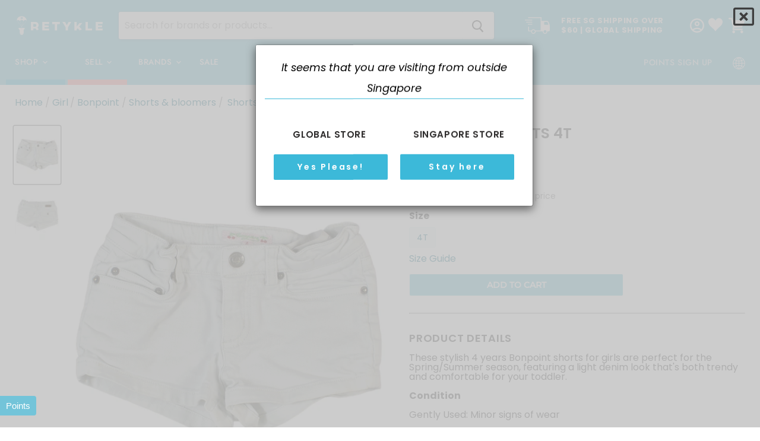

--- FILE ---
content_type: text/html; charset=utf-8
request_url: https://www.retykle.sg/collections/all/products/bonpoint-kids-girls-short-10031694?view=_recently-viewed
body_size: 1455
content:


































<li
  class="productgrid--item  imagestyle--cropped-large    productitem--sale    product-recently-viewed-card  show-actions--mobile"
  data-product-item
  data-product-quickshop-url="/products/bonpoint-kids-girls-short-10031694"
  data-quickshop-hash="9b6ae63e936e1c1d4c76d11aeca1640c31dd7ea3f64bfd928ff5cfbe5da9bbe4"
  
    data-recently-viewed-card
  
>
  <div class="productitem" data-product-item-content>
    <div class="product-recently-viewed-card-time" data-product-handle="bonpoint-kids-girls-short-10031694">
      <button
        class="product-recently-viewed-card-remove"
        aria-label="close"
        data-remove-recently-viewed
      >
        <svg
  aria-hidden="true"
  focusable="false"
  role="presentation"
  width="10"
  height="10"
  viewBox="0 0 10 10"
  xmlns="http://www.w3.org/2000/svg"
>
  <path d="M6.08785659,5 L9.77469752,1.31315906 L8.68684094,0.225302476 L5,3.91214341 L1.31315906,0.225302476 L0.225302476,1.31315906 L3.91214341,5 L0.225302476,8.68684094 L1.31315906,9.77469752 L5,6.08785659 L8.68684094,9.77469752 L9.77469752,8.68684094 L6.08785659,5 Z"></path>
</svg>
      </button>
    </div>
    <a
      class="productitem--image-link"
      href="/products/bonpoint-kids-girls-short-10031694"
      tabindex="-1"
      data-product-page-link
    >
      <figure class="productitem--image" data-product-item-image>
        
          
          

  
    <noscript data-rimg-noscript>
      <img
        
          src="//www.retykle.sg/cdn/shop/files/1694763129140-DSC_4967_512x640.jpg?v=1752201766"
        

        alt="A Grey Shorts from Bonpoint in size 4T for girl. (Front View)"
        data-rimg="noscript"
        srcset="//www.retykle.sg/cdn/shop/files/1694763129140-DSC_4967_512x640.jpg?v=1752201766 1x, //www.retykle.sg/cdn/shop/files/1694763129140-DSC_4967_1024x1280.jpg?v=1752201766 2x, //www.retykle.sg/cdn/shop/files/1694763129140-DSC_4967_1536x1920.jpg?v=1752201766 3x, //www.retykle.sg/cdn/shop/files/1694763129140-DSC_4967_1597x1997.jpg?v=1752201766 3.12x"
        class="productitem--image-primary"
        
        
      >
    </noscript>
  

  <img
    
      src="//www.retykle.sg/cdn/shop/files/1694763129140-DSC_4967_512x640.jpg?v=1752201766"
    
    alt="A Grey Shorts from Bonpoint in size 4T for girl. (Front View)"

    
      data-rimg="lazy"
      data-rimg-scale="1"
      data-rimg-template="//www.retykle.sg/cdn/shop/files/1694763129140-DSC_4967_{size}.jpg?v=1752201766"
      data-rimg-max="1600x2000"
      data-rimg-crop=""
      
      srcset="data:image/svg+xml;utf8,<svg%20xmlns='http://www.w3.org/2000/svg'%20width='512'%20height='640'></svg>"
    

    class="productitem--image-primary"
    
    
  >



  <div data-rimg-canvas></div>


        

        

      </figure>
    </a><div class="productitem--info">
      

      

      
        <span class="productitem--vendor">
          <a href="/collections/vendors?q=Bonpoint" title="Bonpoint">Bonpoint</a>
        </span>
      

      <h2 class="productitem--title">
        <a href="/products/bonpoint-kids-girls-short-10031694" data-product-page-link> Shorts 4T
        </a>
      </h2>

      
        
<div
  class="
    productitem--price 
  "
>
  
  
    
  
    
  
    
  
    
  
    
  
    
  
    
  
    
  
    
      
      

  
  
  
  <div style="white-space: nowrap; display: inline-flex; align-items: center; gap:2px;">
  <div
    class="price--compare-at visible"
    data-price-compare-at
  >
      <span class="visually-hidden">Original price</span>
    <span class="money">
      $280
    </span>
    
  </div>
  
    <div class="price--main-struck" data-price>
      

      
        
          <span class="visually-hidden">Current price</span>
        
        
      <del><span class="money-struck" style = "color: #949494;">$72</span></del>
      

    
      
    </div>
  
</div>
  
  
  
  

  <div
    class="product--unit-price hidden"
    data-unit-price
  >
    <span class="product--total-quantity" data-total-quantity    ></span  > | <span    class="product--unit-price-amount money"    data-unit-price-amount    ></span  > / <span    class="product--unit-price-measure"    data-unit-price-measure    ></span  >
  </div></div>


      

      

      
        <div class="productitem--description">
          <p>These stylish 4 years Bonpoint shorts for girls are perfect for the Spring/Summer season, featuring a light denim look that's both trendy and comfo...</p>

          
            <a
              href="/products/bonpoint-kids-girls-short-10031694"
              class="productitem--link"
              data-product-page-link
            >
              View full details
            </a>
          
        </div>
      
    </div>

    
    

<div class="banana-container banana-list-container"
  data-product_id="7716382408859"
  data-product-data="%7B%22id%22%3A%227716382408859%22%2C%22name%22%3A%22Bonpoint+Shorts+4T%22%2C%22url%22%3A%22%2Fproducts%2Fbonpoint-kids-girls-short-10031694%22%2C%22tags%22%3A%5B%22Batch_3484%22%2C%22Brand_Bonpoint%22%2C%22carbon_savings-1.00kg%22%2C%22Category_Shorts-%5Cu0026-Bloomers%22%2C%22Collection_Spring%5C%2FSummer%22%2C%22Colour_Grey%22%2C%22Colour_White%22%2C%22Condition_Gently-Used%22%2C%22FINAL50%22%2C%22gender-girl%22%2C%22RETYKLESALE%22%2C%22RS0000%22%2C%22Size_4T%22%2C%22Subcategory_Shorts%22%5D%2C%22thumbnail_url%22%3A%22%2F%2Fwww.retykle.sg%2Fcdn%2Fshop%2Ffiles%2F1694763129140-DSC_4967_small.jpg%3Fv%3D1752201766%22%2C%22encoded%22%3Atrue%2C%22variants%22%3A%5B%7B%22stock%22%3A4872%2C%22in_stock%22%3Atrue%2C%22needs_shipping%22%3Atrue%2C%22name%22%3A%224T%22%2C%22inventory_policy%22%3A23736384%2C%22manages_stock%22%3A23736384%7D%5D%7D"
  data-container_type="list"></div>
</div>

  
    <script type="application/json" data-quick-buy-settings>
      {
        "cart_redirection": false,
        "money_format": "${{amount_no_decimals}}"
      }
    </script>
  
</li>




--- FILE ---
content_type: text/css
request_url: https://www.retykle.sg/cdn/shop/t/10/assets/boost-pfs-custom.css?v=24383146320800736101715930227
body_size: 608
content:
.boost-pfs-filter-tree a,.boost-pfs-filter-tree2 a,.boost-pfs-filter-clear,.boost-pfs-filter-clear-all{color:#4c5154!important;text-decoration:none!important}.boost-pfs-filter-option-block .boost-pfs-filter-block-content ul li a,.boost-pfs-filter-selection-wrapper .boost-pfs-filter-selected-items .selected-item{line-height:22px}.boost-pfs-filter-clear,.boost-pfs-filter-clear-all{font-size:13px}.boost-pfs-search-suggestion-item>a{color:#23798e}.boost-pfs-filter-load-more-loading-icon,.boost-pfs-filter-loading,a.boost-pfs-filter-scroll-to-top{z-index:999}.utils-showby-item.active{font-weight:600;color:#23798e}.search--section .productgrid--wrapper{float:left;width:calc(100% - 210px);margin-left:25px}@media screen and (min-width: 860px){.boost-pfs-filter-tree2:not(.boost-pfs-filter-tree-mobile-open){display:block!important}}@media screen and (max-width: 859px){.boost-pfs-filter-tree-mobile{display:block}.boost-pfs-filter-tree2{display:none!important}.utils-sortby-select{display:block}.boost-pfs-filter-tree-open-body .shopify-section-static-announcement,.boost-pfs-filter-tree-open-body header{opacity:0;pointer-events:none}.search--section .productgrid--wrapper{width:100%;margin-left:0}}.search-template .productgrid--sidebar{padding-top:1.75rem}.boost-pfs-filter-top-display-type{display:-webkit-box;display:-webkit-flex;display:-ms-flexbox;display:flex;-webkit-box-align:center;-webkit-align-items:center;-ms-flex-align:center}.boost-pfs-filter-top-display-type button{padding:5px 13px 2px;margin-left:0;color:#b3b3b3;cursor:pointer;background:#fff;border:0;border-top:1px solid #fff;border-bottom:1px solid #fff;outline:0;-webkit-transition:color .1s ease;transition:color .1s ease;-webkit-appearance:none}.boost-pfs-filter-top-display-type button.active{border-color:#23798e;color:#fff;background:#23798e}.boost-pfs-filter-top-display-type button:nth-of-type(1){border:1px solid #b3b3b3;border-radius:3px 0 0 3px;border-right:none}.boost-pfs-filter-top-display-type button:nth-of-type(2){border:1px solid #b3b3b3;border-radius:0 3px 3px 0;border-left:none}.boost-pfs-filter-top-display-type button:not(.active):hover{color:gray}@media screen and (min-width: 860px){.boost-pfs-filter-top-display-type{margin-left:40px}.boost-pfs-filter-top-display-type button{height:20px;padding:0;margin-left:6px;background-color:transparent}.boost-pfs-filter-top-display-type button:nth-of-type(1){border:0;border-radius:2px}.boost-pfs-filter-top-display-type button:nth-of-type(2){border:0;border-radius:2px}.boost-pfs-filter-top-display-type button.active{color:#23798e;background-color:transparent}}.boost-pfs-filter-scroll-to-top{z-index:500}.boost-pfs-search-result-toolbar{display:flex;align-items:center;margin:35px 0;border-top:1px solid #ededed;border-bottom:1px solid #ededed;white-space:nowrap}.boost-pfs-search-result-toolbar .boost-pfs-search-result-item:first-child{flex:auto}.boost-pfs-search-result-toolbar .boost-pfs-search-result-panel-controls{padding:17px 0;margin:0}@media (max-width: 859px){.boost-pfs-search-result-toolbar .boost-pfs-search-total-result{display:none}}.boost-pfs-search-result-list-item-image img{max-width:100%}.boost-pfs-search-result-list-item a{color:inherit;text-decoration:none}.boost-pfs-search-result-list-item .boost-pfs-search-result-list-item-title{margin-top:0}.boost-pfs-filter-option-sub-category{display:none!important}.boost-pfs-filter-bottom-pagination .count{width:100%;display:block;color:#72c3d7;margin-bottom:15px;font-weight:700;text-align:center}@media screen and (max-width: 859px){.boost-pfs-filter-tree-mobile-style3.boost-pfs-filter-tree-v{left:0;right:auto}.boost-pfs-filter-tree-mobile-style3.boost-pfs-filter-tree-v .boost-pfs-filter-options-wrapper{right:auto;left:10px}.boost-pfs-filter-tree-mobile-style3 .boost-pfs-filter-mobile-toolbar .boost-pfs-filter-mobile-toolbar-top{left:auto;right:0}.boost-pfs-filter-tree-mobile-style3 .boost-pfs-filter-mobile-toolbar .boost-pfs-filter-mobile-toolbar-top .boost-pfs-filter-close span{margin-left:0;background:#72bccf}.boost-pfs-filter-tree-mobile-style3 .boost-pfs-filter-mobile-footer button{background:#72bccf}.boost-pfs-filter-tree-mobile-style3 .boost-pfs-filter-mobile-footer{left:0;right:auto}.boost-pfs-filter-tree-mobile-style3.boost-pfs-filter-tree-v .boost-pfs-filter-option .boost-pfs-filter-option-title p{margin:5px 0 0}.boost-pfs-filter-tree-mobile-style3 .boost-pfs-filter-mobile-footer .boost-pfs-filter-clear-all{display:block!important;float:left;width:50%;color:#fff!important;text-align:center;font-size:16px}.boost-pfs-filter-tree-mobile-style3 .boost-pfs-filter-mobile-footer .boost-pfs-filter-show-result{float:right;width:50%;border-left:1px solid #fff}.boost-pfs-filter-tree-open-body #loyaltylion,.boost-pfs-filter-tree-open-body #admin-bar-iframe,.boost-pfs-filter-tree-open-body .stickyGartRight{display:none!important}.boost-pfs-filter-tree-mobile-style3.boost-pfs-filter-tree-v .boost-pfs-filter-option.boost-pfs-filter-has-scrollbar .boost-pfs-filter-option-content-inner{max-height:100%}}.boost-pfs-search-suggestion-header-view-all>a{color:#fff}.boost-pfs-search-suggestion-mobile .boost-pfs-search-suggestion-header-view-all,.boost-pfs-search-suggestion-header-view-all{background:#73c3d8}@media screen and (min-width: 860px){.boost-pfs-search-suggestion-header-view-all:hover{background:#4c8696}}.template-search main .productgrid--search{display:none}.boost-pfs-filter-products.productgrid--items.products-per-row-3{justify-content:center!important;margin-top:0!important}.productgrid--item{margin-top:0!important}.boost-pfs-filter-message{text-align:left!important}@media screen and (min-width: 769px){.boost-pfs-sticky-filter-custom .productgrid--sidebar.custom{position:fixed;top:80px;z-index:9;overflow-y:scroll;padding:5px}.productgrid--item{margin-top:5px!important}}@media screen and (max-width: 769px){.boost-pfs-sticky-filter-custom .productgrid--utils.custom{position:fixed;left:0;top:126px;z-index:9}}.search--section .productgrid--wrapper{float:right}.boost-sd__product-image-wrapper{aspect-ratio:3 / 4!important}.boost-sd__product-image-img{object-fit:contain!important;background:transparent!important}.productgrid--utils{margin-bottom:0!important}
/*# sourceMappingURL=/cdn/shop/t/10/assets/boost-pfs-custom.css.map?v=24383146320800736101715930227 */


--- FILE ---
content_type: text/css
request_url: https://www.retykle.sg/cdn/shop/t/10/assets/boost-sd-custom.css?v=1768889661951
body_size: -162
content:
.boost-sd__recommendation .boost-sd__format-currency,.boost-sd__recommendation .boost-sd__product-title,.boost-sd__recommendation .boost-sd__product-vendor,.boost-sd__recommendation .boost-sd__inventory-status,.boost-sd__recommendation .boost-sd__button-text{font-family:Poppins,sans-serif!important}.boost-sd__recommendation .boost-sd__product-label,.boost-sd__recommendation .boost-sd__inventory-status{display:none!important}.boost-sd__recommendation .boost-sd__button.boost-sd__button--border.boost-sd__button--right{background:#73c3d8!important;border-color:#73c3d8!important;width:100%!important}.boost-sd__recommendation .boost-sd__button--left{color:#73c3d8!important;display:none!important}.boost-sd__recommendation .boost-sd__format-currency{color:#000!important}.boost-sd__recommendation .boost-sd__product-item{border-color:unset!important;box-shadow:unset!important;border-style:unset!important}.boost-sd__recommendation-title:before,.boost-sd__recommendation-title:after{border-top:unset!important}.boost-sd__recommendation-title-text{font-size:20px!important;text-transform:capitalize;font-family:Poppins,sans-serif;font-style:normal;font-weight:600;letter-spacing:.04em}@media only screen and (max-width: 720px){.boost-sd__recommendation-title{display:unset!important}.boost-sd__recommendation-title-text{padding:10px!important}}@media only screen and (min-width: 768px){.boost-sd__recommendation-title{margin:20px!important}.boost-sd__recommendation-title-text{font-size:22px!important}}.boost-sd__recommendation .boost-sd__dots{display:none}@media only screen and (min-width: 768px){.boost-sd__recommendation .boost-sd__slider{padding:0 35px;margin:0 20px}}.boost-sd__slide .boost-sd__product-item--border-has-padding{padding:10px;gap:0}.boost-sd__product-price .boost-sd__product-price-content--column-reverse{flex-direction:row-reverse}.boost-sd__product-price .boost-sd__product-price-compare{width:auto}.boost-sd__format-currency.boost-sd__format-currency--price-compare{color:#949494!important}.boost-sd__recommendation-title-text{font-family:Poppins,sans-serif!important;font-style:normal;font-weight:600;letter-spacing:.04em;text-transform:uppercase!important;font-size:22px!important}.boost-sd__recommendation .boost-sd__prev-button .boost-sd__button,.boost-sd__recommendation .boost-sd__next-button .boost-sd__button{padding:0;background-color:transparent!important;width:100%}.boost-sd__button-icon{width:40px;height:40px}.boost-sd__next-button svg,.boost-sd__prev-button svg{width:36px;height:36px}.boost-sd__recommendation .boost-sd__slider .boost-sd__button:hover svg{filter:unset}.boost-sd__recommendation{max-width:1400px;padding:0 25px}.boost-sd__recommendation-title:before,.boost-sd__recommendation-title:after{display:none}#shopify-product-reviews{border:0;box-shadow:none}.boost-sd__recommendation .boost-sd__btn-add-to-cart{display:none!important}
/*# sourceMappingURL=/cdn/shop/t/10/assets/boost-sd-custom.css.map?v=1768889661951 */


--- FILE ---
content_type: text/javascript
request_url: https://www.retykle.sg/cdn/shop/t/10/assets/family.min.js?1756710712366
body_size: 697
content:
!function(e){function n(n){for(var o,i,l=n[0],s=n[1],c=n[2],u=0,d=[];u<l.length;u++)i=l[u],Object.prototype.hasOwnProperty.call(r,i)&&r[i]&&d.push(r[i][0]),r[i]=0;for(o in s)Object.prototype.hasOwnProperty.call(s,o)&&(e[o]=s[o]);for(f&&f(n);d.length;)d.shift()();return a.push.apply(a,c||[]),t()}function t(){for(var e,n=0;n<a.length;n++){for(var t=a[n],o=!0,l=1;l<t.length;l++){var s=t[l];0!==r[s]&&(o=!1)}o&&(a.splice(n--,1),e=i(i.s=t[0]))}return e}var o={},r={3:0},a=[];function i(n){if(o[n])return o[n].exports;var t=o[n]={i:n,l:!1,exports:{}};return e[n].call(t.exports,t,t.exports,i),t.l=!0,t.exports}i.m=e,i.c=o,i.d=function(e,n,t){i.o(e,n)||Object.defineProperty(e,n,{enumerable:!0,get:t})},i.r=function(e){"undefined"!=typeof Symbol&&Symbol.toStringTag&&Object.defineProperty(e,Symbol.toStringTag,{value:"Module"}),Object.defineProperty(e,"__esModule",{value:!0})},i.t=function(e,n){if(1&n&&(e=i(e)),8&n)return e;if(4&n&&"object"==typeof e&&e&&e.__esModule)return e;var t=Object.create(null);if(i.r(t),Object.defineProperty(t,"default",{enumerable:!0,value:e}),2&n&&"string"!=typeof e)for(var o in e)i.d(t,o,function(n){return e[n]}.bind(null,o));return t},i.n=function(e){var n=e&&e.__esModule?function(){return e.default}:function(){return e};return i.d(n,"a",n),n},i.o=function(e,n){return Object.prototype.hasOwnProperty.call(e,n)},i.p="";var l=window.webpackJsonp=window.webpackJsonp||[],s=l.push.bind(l);l.push=n,l=l.slice();for(var c=0;c<l.length;c++)n(l[c]);var f=s;a.push([103,0]),t()}({103:function(e,n,t){"use strict";t.r(n);t(104),t(69),t(56),t(109),t(116),t(117),t(48),t(33),t(39),t(40),t(44);var o=window.matchMedia("(min-width: 769px)").matches;var r=document.getElementById("shopForFamilyLabel"),a=document.querySelector(".shopForFamilyContainer"),i=document.querySelector(".linksContainer"),l=document.querySelector(".familyMaskHidden"),s=a.getBoundingClientRect(),c=document.querySelector(".familyPopOverHidden"),f='<a style="color: rgb(77, 77, 77) !important;" href="'.concat("https://retykle.sg",'/pages/myshop/profile/my-family" class="familyMemberButton"> Save New Search Preference</a>'),u=document.cookie.split(";"),d=u.find((function(e){return e.includes("shopifyToken")})),m=u.find((function(e){return e.includes("userToken")})),y=window.location.href.includes("/products/"),p=!!d&&!!m;o||(document.getElementById("family-section").style.display="none");if(p&&o){var h="Bearer ".concat(m.split("=")[1]);if(y){var v=localStorage.getItem("familyLinkData");if(v)b(JSON.parse(v));else i.innerHTML=f}else fetch("".concat("https://myshop.retykle.sg","/api/familyMembers/find"),{method:"GET",headers:{"Content-Type":"application/json",accept:"application/json",Authorization:h}}).then((function(e){e.json().then((function(e){var n=e.data.familyMembers;localStorage.setItem("familyLinkData",JSON.stringify(n)),"/"===window.location.pathname&&(0===n.length?document.getElementById("family-section").style.display="none":document.getElementById("add-family-section").style.display="none"),b(n)})).catch((function(e){console.log(e),i.innerHTML=f,document.getElementById("family-section").style.display="none"}))})).catch((function(e){console.log(e),i.innerHTML=f}))}p||(i.innerHTML=f,document.getElementById("family-section").style.display="none");function g(){var e=document.querySelector(".familyMask"),n=document.querySelector(".familyPopOver");n.classList.contains("familyPopOver")&&(n.classList.remove("familyPopOver"),n.classList.add("familyPopOverHidden"),e.classList.remove("familyMask"),e.classList.add("familyMaskHidden"))}function b(e){if(0===e.length)return i.innerHTML=f,void(document.getElementById("family-section").style.display="none");var n=e.map((function(e){return{name:e.name,shopNowLink:e.shopNowLink}})),t=Array.from(new Set(n.map(JSON.stringify))).map(JSON.parse).map((function(e){return function(e){return'<a style="color: rgb(77, 77, 77) !important;" href="'.concat(e.shopNowLink,'" class="familyMemberButton">Shop for ').concat(e.name,"</a>")}(e)})),o='<a style="color: rgb(77, 77, 77) !important;" href="'.concat("https://retykle.sg",'/pages/myshop/profile/my-family" class="familyMemberButton">Update Saved Searches</a>');t.forEach((function(e){i.innerHTML+=e})),i.innerHTML+=o}r.innerHTML="Saved Search",r.addEventListener("mouseover",(function(){var e=window.location.href.includes("/pages/myshop")?-45:5;c.classList.contains("familyPopOverHidden")&&(c.classList.remove("familyPopOverHidden"),c.classList.add("familyPopOver"),l.classList.remove("familyMaskHidden"),l.classList.add("familyMask"),c.style.position="absolute",c.style.top=s.top+e+"px",document.querySelector(".familyMask").addEventListener("mouseover",g))}))}});

--- FILE ---
content_type: text/javascript
request_url: https://www.retykle.sg/cdn/shop/t/10/assets/boost-sd-custom.js?v=1768889661951
body_size: 1586
content:
let customSettingsForRecommendationWidget={productItems:{general:{borderLayout:"hasPadding",backgroundColor:"rgba(255, 255, 255, 1)",backgroundColorOnHover:"rgba(255, 255, 255, 1)",borderColor:"rgba(128, 128, 128, 0.16)",borderColorOnHover:"rgba(128, 128, 128, 0.2)"},productImg:{elements:{productSaleLabel:{shape:"rectangle",displayType:"text",color:"rgba(255, 255, 255, 1)",backgroundColor:"rgba(240, 79, 54, 1)"},productSoldOutLabel:{hideOtherLabelsWhenSoldOut:!0,shape:"rectangle",displayType:"text",color:"rgba(255, 255, 255, 1)",backgroundColor:"rgba(29, 29, 29, 1)"}},grid:{bottom:{direction:"horizontal",elements:{left:["saleLabel","soldOutLabel"]}}},aspectRatioType:"natural",hoverEffect:"reveal-second-image"},productInfo:{textAlign:"left",elements:{vendor:{color:"rgba(148, 148, 148, 1)",fontFamily:"Poppins, sans-serif",fontStyle:"normal",fontSize:15,textTransform:"capitalize",fontWeight:400},title:{color:"rgba(29, 29, 29, 1)",fontFamily:"Poppins, sans-serif",fontStyle:"normal",fontSize:15,textTransform:"capitalize",fontWeight:400},price:{showCentAsSuperscript:!1,showCurrencyCodes:!1,showMultiVariantPrice:"{{minPrice}} - {{maxPrice}}",priceColor:"rgb(0, 0, 0)",priceFontFamily:"Poppins, sans-serif",priceFontStyle:"normal",priceFontSize:14,salePriceColor:"rgb(0, 0, 0)",salePriceFontFamily:"Poppins, sans-serif",salePriceFontStyle:"normal",salePriceFontSize:14,compareAtPriceColor:"rgba(148, 148, 148, 1)",compareAtPricePosition:"top",compareAtPriceFontFamily:"Poppins, sans-serif",compareAtPriceFontStyle:"normal",compareAtPriceFontSize:14,showSavingDisplay:!1,savingDisplayColor:"rgba(255, 51, 0, 1)",priceFontWeight:400,salePriceFontWeight:400,compareAtPriceFontWeight:400},inventoryStatus:{lowInventoryThreshold:5,textTransform:"none",inStockColor:"rgba(60, 147, 66, 1)",lowStockColor:"rgba(233, 145, 20, 1)",soldOutColor:"rgba(191, 38, 47, 1)",fontFamily:"Nunito Sans",fontStyle:"normal",fontSize:14,fontWeight:400},selectOptionBtn:{buttonType:"selectOptionBtn",showOnHovering:!0,showOn:"desktopAndMobile",action:"popup",displayType:"text",shape:"rectangle",imgSrc:"https://boost-cdn-prod.bc-solutions.net/icon/add-to-cart-white.svg",iconPosition:"left",backgroundColor:"rgba(240, 79, 54, 1)",backgroundColorOnHover:"rgba(242, 97, 74, 1)",borderColor:"rgba(240, 79, 54, 1)",borderColorOnHover:"rgba(242, 97, 74, 1)",textColor:"rgba(255, 255, 255, 1)",textColorOnHover:"rgba(255, 255, 255, 1)",textTransform:"none",alignment:"right",fontFamily:"Nunito Sans",fontStyle:"normal",fontSize:14,fontWeight:null,width:"50%"},qvBtn:{buttonType:"qvBtn",showOnHovering:!0,showOn:"desktopAndMobile",displayType:"text",shape:"rectangle",imgSrc:"https://boost-cdn-prod.bc-solutions.net/icon/quick-view.svg",iconPosition:"left",backgroundColor:"rgba(255, 255, 255, 1)",backgroundColorOnHover:"rgba(255, 255, 255, 1)",borderColor:"rgba(221, 221, 221, 1)",borderColorOnHover:"rgba(206, 206, 206, 1)",textColor:"rgba(240, 79, 54, 1)",textColorOnHover:"rgba(240, 79, 54, 1)",textTransform:"none",alignment:"left",fontFamily:"Nunito Sans",fontStyle:"normal",fontSize:14,fontWeight:null,width:"50%"}}}},additionalElements:{pagination:{paginationType:"default",alignment:"center",textDescription:"Showing {{from}} - {{to}} of {{total}} products",productCount:{showProductCount:!1,position:"top"},number:{shape:"square",color:"rgba(4, 110, 130, 1)",colorOnSelected:"rgba(29, 29, 29, 1)",backgroundColor:"rgba(0, 0, 0, 0)",backgroundColorOnSelected:"rgba(0, 0, 0, 0)",fontFamily:"Nunito Sans",fontStyle:"normal",fontSize:16,fontWeight:400},button:{shape:"square",buttonType:"text-with-icon",color:"rgba(4, 110, 130, 1)",backgroundColor:"rgba(0, 0, 0, 0)",backgroundColorOnHover:"rgba(0, 0, 0, 0)",textTransform:"capitalize",fontFamily:"Nunito Sans",fontStyle:"normal",fontSize:16,fontWeight:400}},toolbar:{layout:"2_1",elements:{sorting:{},viewAs:{listType:"grid/list"}}},collectionHeader:{layout:3,contentPosition:"middle-left",backgroundColor:"rgba(0, 0, 0, 0)",isHidden:!1,elements:{breadCrumb:{showCollectionList:!1,showCollectionTitle:!0,showPagination:!1,placement:"on-top",alignment:"middle-left"},collectionImage:{size:"original",parallaxEffect:!1,directionParallax:"vertical",overlayColor:"rgba(0, 0, 0, 0)"},collectionTitle:{textAlign:"left",textTransform:"none",fontFamily:"Montserrat",fontStyle:"normal",collectionTitleColor:"rgba(29, 29, 29, 1)",fontSize:34,fontWeight:800},collectionDescription:{}}}},quickView:{showProductImage:!0,thumbnailPosition:"bottomCenter",buttonOverall:{shape:"rectangle",fontFamily:"Nunito Sans",fontStyle:"normal",fontSize:18,fontWeight:700},buyItNowBtn:{enable:!0,color:"rgba(255, 255, 255, 1)",hoverColor:"rgba(255, 255, 255, 1)",backgroundColor:"rgba(240, 79, 54, 1)",hoverBackgroundColor:"rgba(242, 97, 74, 1)",borderColor:"rgba(240, 79, 54, 1)",hoverBorderColor:"rgba(242, 97, 74, 1)",textTransform:"capitalize"},addToCartBtn:{color:"rgba(240, 79, 54, 1)",hoverColor:"rgba(240, 79, 54, 1)",backgroundColor:"rgba(255, 255, 255, 1)",hoverBackgroundColor:"rgba(255, 255, 255, 1)",borderColor:"rgba(221, 221, 221, 1)",hoverBorderColor:"rgba(206, 206, 206, 1)",textTransform:"capitalize"}},cart:{enableCart:!0,cartStyle:"none",generalLayout:{shape:"round",fontFamily:"Nunito Sans",fontStyle:"normal",fontSize:18,fontWeight:700},checkoutBtn:{textTransform:"capitalize",color:"rgba(255, 255, 255, 1)",hoverColor:"rgba(255, 255, 255, 1)",backgroundColor:"rgba(240, 79, 54, 1)",hoverBackgroundColor:"rgba(242, 97, 74, 1)",borderColor:"rgba(240, 79, 54, 1)",hoverBorderColor:"rgba(242, 97, 74, 1)"},viewCartBtn:{textTransform:"capitalize",color:"rgba(240, 79, 54, 1)",hoverColor:"rgba(240, 79, 54, 1)",backgroundColor:"rgba(255, 255, 255, 1)",hoverBackgroundColor:"rgba(255, 255, 255, 1)",borderColor:"rgba(221, 221, 221, 1)",hoverBorderColor:"rgba(206, 206, 206, 1)"}},productList:{productsPerPage:24,productsPerRowOnDesktop:4,productsPerRowOnMobile:2}};boostSDAppConfig?.themeSettings&&(boostSDAppConfig.themeSettings={...boostSDAppConfig.themeSettings,...customSettingsForRecommendationWidget});let formatMoneyHelper="";window.__BoostCustomization__=(window.__BoostCustomization__??[]).concat([componentRegistry=>{componentRegistry.useComponentPlugin("FormatCurrency",{name:"Show Trailing Zeros",apply:()=>({afterRender:element=>{try{if(formatMoneyHelper=element.getHelpers().formatMoney,!formatMoneyHelper)return}catch(e){console.warn(e)}}})})}]);const customize={updateRecommendation:registry=>{let formatMoneyHelper2="";registry.useComponentPlugin("FormatCurrency",{name:"Show Trailing Zeros",apply:()=>({afterRender:element=>{try{if(formatMoneyHelper2=element.getHelpers().formatMoney,!formatMoneyHelper2)return}catch(e){console.warn(e)}}})}),registry.useModulePlugin("RecommendationAPI",{name:"Customize Recommendation",apply(builder){builder.on("methodFulfilled","get",result=>{let recommendationProducts=result.result.products;if(recommendationProducts.length>0)for(let i=0;i<recommendationProducts.length;i++)setTimeout(function(){document.querySelectorAll('.boost-sd__recommendation .boost-sd__product-item[data-product-id="'+recommendationProducts[i].id+'"]').forEach(function(productItem){const productData=recommendationProducts[i];if(productData.title){const newTitle=productData.title.replace(productData.vendor,"");productItem.querySelector(".boost-sd__product-title").innerHTML=newTitle}if(productItem.querySelector(".boost-sd__product-price-content")){let price=productData.price_min,compare_at_price=productData.compare_at_price_min;const priceStyle="color: "+boostSDAppConfig.themeSettings.productItems.productInfo.elements.price.priceColor+"; font-size: "+boostSDAppConfig.themeSettings.productItems.productInfo.elements.price.priceFontSize+"px; font-family: "+boostSDAppConfig.themeSettings.productItems.productInfo.elements.price.priceFontFamily+"; font-weight: "+boostSDAppConfig.themeSettings.productItems.productInfo.elements.price.priceFontWeight+"; font-style: "+boostSDAppConfig.themeSettings.productItems.productInfo.elements.price.priceFontStyle,comparePriceStyle="color: "+boostSDAppConfig.themeSettings.productItems.productInfo.elements.price.compareAtPriceColor+"; font-size: "+boostSDAppConfig.themeSettings.productItems.productInfo.elements.price.compareAtPriceFontSize+"px; font-family: "+boostSDAppConfig.themeSettings.productItems.productInfo.elements.price.compareAtPriceFontFamily+"; font-weight: "+boostSDAppConfig.themeSettings.productItems.productInfo.elements.price.compareAtPriceFontWeight+"; font-style: "+boostSDAppConfig.themeSettings.productItems.productInfo.elements.price.compareAtPriceFontStyle;if(compare_at_price>price){let priceHtml='<div class="boost-sd__product-price-content boost-sd__product-price-content--text-align-left"><span class="boost-sd__format-currency boost-sd__format-currency--price-sale"><span style="'+priceStyle+'" class="">'+formatMoneyHelper2(Number(price),window.boostSDAppConfig?.shop?.money_format,!0)+"</span></span></div>",comparePriceHtml='<div class="boost-sd__product-price-compare"><span class="boost-sd__format-currency boost-sd__format-currency--price-compare"><span style="'+comparePriceStyle+'" class="">'+formatMoneyHelper2(Number(compare_at_price),window.boostSDAppConfig?.shop?.money_format,!0)+"</span></span></div>";productItem.querySelector(".boost-sd__product-price-content").innerHTML=priceHtml+comparePriceHtml}else{let priceHtml='<span class="boost-sd__format-currency" style="'+priceStyle+'">';productData.price_min!=productData.price_max?priceHtml+=boostSDAppConfig.translation.productItem.amount:priceHtml+="<span>{{minPrice}}</span>",priceHtml+="</span>",priceHtml=priceHtml.replace(/{{minPrice}}/g,formatMoneyHelper2(Number(productData.price_min),window.boostSDAppConfig?.shop?.money_format,!0)),productItem.querySelector(".boost-sd__product-price-content").innerHTML=priceHtml}}})},500)})}})}};window.__BoostCustomization__=(window.__BoostCustomization__??[]).concat([customize.updateRecommendation]);
//# sourceMappingURL=/cdn/shop/t/10/assets/boost-sd-custom.js.map?v=1768889661951
